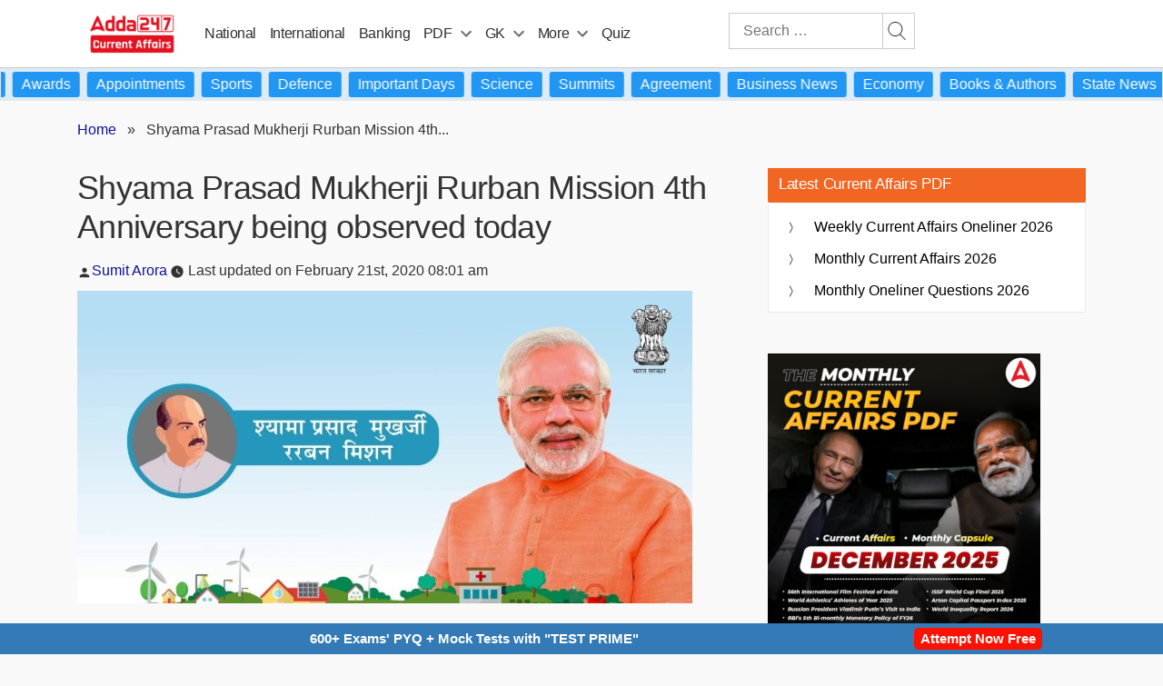

--- FILE ---
content_type: text/plain; charset=utf-8
request_url: https://events.getsitectrl.com/api/v1/events
body_size: 557
content:
{"id":"66f4a930d750016e","user_id":"66f4a930d765c726","time":1768765571933,"token":"1768765571.5c36aee15b2393790a6c962a2f72bd5e.751aa0c030a4b5ac9362e2b7ece4722a","geo":{"ip":"3.134.117.20","geopath":"147015:147763:220321:","geoname_id":4509177,"longitude":-83.0061,"latitude":39.9625,"postal_code":"43215","city":"Columbus","region":"Ohio","state_code":"OH","country":"United States","country_code":"US","timezone":"America/New_York"},"ua":{"platform":"Desktop","os":"Mac OS","os_family":"Mac OS X","os_version":"10.15.7","browser":"Other","browser_family":"ClaudeBot","browser_version":"1.0","device":"Spider","device_brand":"Spider","device_model":"Desktop"},"utm":{}}